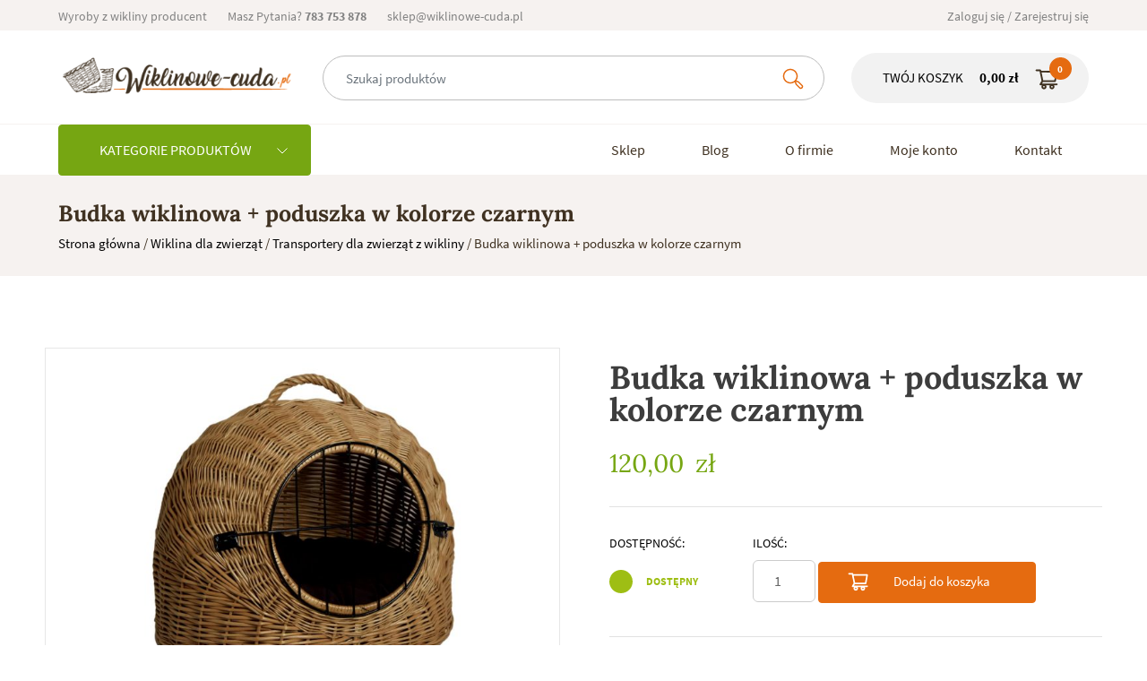

--- FILE ---
content_type: text/html; charset=UTF-8
request_url: https://wiklinowe-cuda.pl/produkt/budka-wiklinowa-poduszka-w-kolorze-czarnym/
body_size: 14000
content:
<!doctype html>
<html lang="pl-PL">
<head>
<meta charset="UTF-8">
<meta name="viewport" content="width=device-width, initial-scale=1">
<link rel="profile" href="https://gmpg.org/xfn/11">
<meta name='robots' content='index, follow, max-image-preview:large, max-snippet:-1, max-video-preview:-1' />
<!-- This site is optimized with the Yoast SEO plugin v18.8 - https://yoast.com/wordpress/plugins/seo/ -->
<title>Budka wiklinowa + poduszka w kolorze czarnym - Wiklinowe Cuda</title>
<link rel="canonical" href="https://wiklinowe-cuda.pl/produkt/budka-wiklinowa-poduszka-w-kolorze-czarnym/" />
<meta property="og:locale" content="pl_PL" />
<meta property="og:type" content="article" />
<meta property="og:title" content="Budka wiklinowa + poduszka w kolorze czarnym - Wiklinowe Cuda" />
<meta property="og:description" content="Transporter wiklinowy z metalowym zamknięciem dla psa, kota2 &#8211; prezentowany transporter idealnie nadaje się jako legowisko dla kota, psa oraz [&hellip;]" />
<meta property="og:url" content="https://wiklinowe-cuda.pl/produkt/budka-wiklinowa-poduszka-w-kolorze-czarnym/" />
<meta property="og:site_name" content="Wiklinowe Cuda" />
<meta property="article:modified_time" content="2022-11-03T09:47:29+00:00" />
<meta property="og:image" content="https://wiklinowe-cuda.pl/wp-content/uploads/2022/11/wiklinowa-budka-z-poduszka.jpeg" />
<meta property="og:image:width" content="2508" />
<meta property="og:image:height" content="1672" />
<meta property="og:image:type" content="image/jpeg" />
<meta name="twitter:card" content="summary" />
<meta name="twitter:label1" content="Szacowany czas czytania" />
<meta name="twitter:data1" content="1 minuta" />
<!-- / Yoast SEO plugin. -->
<link rel="alternate" type="application/rss+xml" title="Wiklinowe Cuda &raquo; Kanał z wpisami" href="https://wiklinowe-cuda.pl/feed/" />
<link rel="alternate" type="application/rss+xml" title="Wiklinowe Cuda &raquo; Kanał z komentarzami" href="https://wiklinowe-cuda.pl/comments/feed/" />
<!-- <link rel='stylesheet' id='wp-block-library-css'  href='https://wiklinowe-cuda.pl/wp-includes/css/dist/block-library/style.min.css?ver=5.8.12' media='all' /> -->
<!-- <link rel='stylesheet' id='wc-blocks-vendors-style-css'  href='https://wiklinowe-cuda.pl/wp-content/plugins/woocommerce/packages/woocommerce-blocks/build/wc-blocks-vendors-style.css?ver=9.4.3' media='all' /> -->
<!-- <link rel='stylesheet' id='wc-blocks-style-css'  href='https://wiklinowe-cuda.pl/wp-content/plugins/woocommerce/packages/woocommerce-blocks/build/wc-blocks-style.css?ver=9.4.3' media='all' /> -->
<!-- <link rel='stylesheet' id='photoswipe-css'  href='https://wiklinowe-cuda.pl/wp-content/plugins/woocommerce/assets/css/photoswipe/photoswipe.min.css?ver=7.4.0' media='all' /> -->
<!-- <link rel='stylesheet' id='photoswipe-default-skin-css'  href='https://wiklinowe-cuda.pl/wp-content/plugins/woocommerce/assets/css/photoswipe/default-skin/default-skin.min.css?ver=7.4.0' media='all' /> -->
<link rel="stylesheet" type="text/css" href="//wiklinowe-cuda.pl/wp-content/cache/wpfc-minified/m8ipccsp/9tnau.css" media="all"/>
<style id='woocommerce-inline-inline-css'>
.woocommerce form .form-row .required { visibility: visible; }
</style>
<!-- <link rel='stylesheet' id='wc-bootsrapcss-css'  href='https://wiklinowe-cuda.pl/wp-content/themes/wc/assets/css/bootstrap.min.css?ver=5.8.12' media='all' /> -->
<!-- <link rel='stylesheet' id='wc-normalize-css'  href='https://wiklinowe-cuda.pl/wp-content/themes/wc/assets/css/normalize.css?ver=5.8.12' media='all' /> -->
<!-- <link rel='stylesheet' id='wc-owlcarousel-css'  href='https://wiklinowe-cuda.pl/wp-content/themes/wc/assets/css/owl.carousel.min.css?ver=5.8.12' media='all' /> -->
<!-- <link rel='stylesheet' id='wc-owlcarouseltheme-css'  href='https://wiklinowe-cuda.pl/wp-content/themes/wc/assets/css/owl.theme.default.min.css?ver=5.8.12' media='all' /> -->
<!-- <link rel='stylesheet' id='wc-fancycss-css'  href='https://wiklinowe-cuda.pl/wp-content/themes/wc/assets/css/jquery.fancybox.min.css?ver=5.8.12' media='all' /> -->
<!-- <link rel='stylesheet' id='wc-style-css'  href='https://wiklinowe-cuda.pl/wp-content/themes/wc/style.css?ver=5.8.12' media='all' /> -->
<!-- <link rel='stylesheet' id='wc-woocommerce-style-css'  href='https://wiklinowe-cuda.pl/wp-content/themes/wc/woocommerce.css?ver=1.0.0' media='all' /> -->
<link rel="stylesheet" type="text/css" href="//wiklinowe-cuda.pl/wp-content/cache/wpfc-minified/e6i0qymq/9tmk8.css" media="all"/>
<style id='wc-woocommerce-style-inline-css'>
@font-face {
font-family: "star";
src: url("https://wiklinowe-cuda.pl/wp-content/plugins/woocommerce/assets/fonts/star.eot");
src: url("https://wiklinowe-cuda.pl/wp-content/plugins/woocommerce/assets/fonts/star.eot?#iefix") format("embedded-opentype"),
url("https://wiklinowe-cuda.pl/wp-content/plugins/woocommerce/assets/fonts/star.woff") format("woff"),
url("https://wiklinowe-cuda.pl/wp-content/plugins/woocommerce/assets/fonts/star.ttf") format("truetype"),
url("https://wiklinowe-cuda.pl/wp-content/plugins/woocommerce/assets/fonts/star.svg#star") format("svg");
font-weight: normal;
font-style: normal;
}
</style>
<script src='//wiklinowe-cuda.pl/wp-content/cache/wpfc-minified/l98fgal3/l3aj.js' type="text/javascript"></script>
<!-- <script src='https://wiklinowe-cuda.pl/wp-includes/js/jquery/jquery.min.js?ver=3.6.0' id='jquery-core-js'></script> -->
<!-- <script src='https://wiklinowe-cuda.pl/wp-includes/js/jquery/jquery-migrate.min.js?ver=3.3.2' id='jquery-migrate-js'></script> -->
<script async src='https://www.googletagmanager.com/gtag/js?id=G-678635Y9DB' id='google-tag-manager-js'></script>
<script id='google-tag-manager-js-after'>
window.dataLayer = window.dataLayer || [];
function gtag(){dataLayer.push(arguments);}
gtag('js', new Date());
gtag('config', 'G-678635Y9DB', { 'send_page_view': false });
</script>
<script src='//wiklinowe-cuda.pl/wp-content/cache/wpfc-minified/maa1ze3k/l3aj.js' type="text/javascript"></script>
<!-- <script src='https://wiklinowe-cuda.pl/wp-content/themes/wc/assets/js/vendor/modernizr-3.6.0.min.js?ver=5.8.12' id='wc-modernizr-js'></script> -->
<!-- <script src='https://wiklinowe-cuda.pl/wp-content/themes/wc/assets/js/vendor/jquery-3.4.1.min.js?ver=5.8.12' id='wc-jquery-js'></script> -->
<!-- <script src='https://wiklinowe-cuda.pl/wp-content/themes/wc/assets/js/popper.min.js?ver=5.8.12' id='wc-popper-js'></script> -->
<!-- <script src='https://wiklinowe-cuda.pl/wp-content/themes/wc/assets/js/bootstrap.min.js?ver=5.8.12' id='wc-bootstrapjs-js'></script> -->
<!-- <script src='https://wiklinowe-cuda.pl/wp-content/themes/wc/assets/js/plugins.js?ver=5.8.12' id='wc-plugins-js'></script> -->
<!-- <script src='https://wiklinowe-cuda.pl/wp-content/themes/wc/assets/js/main.js?ver=5.8.12' id='wc-main-js'></script> -->
<!-- <script src='https://wiklinowe-cuda.pl/wp-content/themes/wc/assets/js/jquery.fancybox.min.js?ver=5.8.12' id='wc-fancyjs-js'></script> -->
<!-- <script src='https://wiklinowe-cuda.pl/wp-content/themes/wc/assets/js/owl.carousel.min.js?ver=5.8.12' id='wc-owlcarouseljs-js'></script> -->
<link rel="https://api.w.org/" href="https://wiklinowe-cuda.pl/wp-json/" /><link rel="alternate" type="application/json" href="https://wiklinowe-cuda.pl/wp-json/wp/v2/product/8275" /><link rel="EditURI" type="application/rsd+xml" title="RSD" href="https://wiklinowe-cuda.pl/xmlrpc.php?rsd" />
<link rel="wlwmanifest" type="application/wlwmanifest+xml" href="https://wiklinowe-cuda.pl/wp-includes/wlwmanifest.xml" /> 
<meta name="generator" content="WordPress 5.8.12" />
<meta name="generator" content="WooCommerce 7.4.0" />
<link rel='shortlink' href='https://wiklinowe-cuda.pl/?p=8275' />
<link rel="alternate" type="application/json+oembed" href="https://wiklinowe-cuda.pl/wp-json/oembed/1.0/embed?url=https%3A%2F%2Fwiklinowe-cuda.pl%2Fprodukt%2Fbudka-wiklinowa-poduszka-w-kolorze-czarnym%2F" />
<link rel="alternate" type="text/xml+oembed" href="https://wiklinowe-cuda.pl/wp-json/oembed/1.0/embed?url=https%3A%2F%2Fwiklinowe-cuda.pl%2Fprodukt%2Fbudka-wiklinowa-poduszka-w-kolorze-czarnym%2F&#038;format=xml" />
<!-- Starting: WooCommerce Conversion Tracking (https://wordpress.org/plugins/woocommerce-conversion-tracking/) -->
<script async src="https://www.googletagmanager.com/gtag/js?id=AW-10893086530"></script>
<script>
window.dataLayer = window.dataLayer || [];
function gtag(){dataLayer.push(arguments)};
gtag('js', new Date());
gtag('config', 'AW-10893086530');
</script>
<!-- End: WooCommerce Conversion Tracking Codes -->
<script type="text/javascript">
(function(url){
if(/(?:Chrome\/26\.0\.1410\.63 Safari\/537\.31|WordfenceTestMonBot)/.test(navigator.userAgent)){ return; }
var addEvent = function(evt, handler) {
if (window.addEventListener) {
document.addEventListener(evt, handler, false);
} else if (window.attachEvent) {
document.attachEvent('on' + evt, handler);
}
};
var removeEvent = function(evt, handler) {
if (window.removeEventListener) {
document.removeEventListener(evt, handler, false);
} else if (window.detachEvent) {
document.detachEvent('on' + evt, handler);
}
};
var evts = 'contextmenu dblclick drag dragend dragenter dragleave dragover dragstart drop keydown keypress keyup mousedown mousemove mouseout mouseover mouseup mousewheel scroll'.split(' ');
var logHuman = function() {
if (window.wfLogHumanRan) { return; }
window.wfLogHumanRan = true;
var wfscr = document.createElement('script');
wfscr.type = 'text/javascript';
wfscr.async = true;
wfscr.src = url + '&r=' + Math.random();
(document.getElementsByTagName('head')[0]||document.getElementsByTagName('body')[0]).appendChild(wfscr);
for (var i = 0; i < evts.length; i++) {
removeEvent(evts[i], logHuman);
}
};
for (var i = 0; i < evts.length; i++) {
addEvent(evts[i], logHuman);
}
})('//wiklinowe-cuda.pl/?wordfence_lh=1&hid=0739746BF58668739E4EA2FB6D90C683');
</script>	<noscript><style>.woocommerce-product-gallery{ opacity: 1 !important; }</style></noscript>
<link rel="icon" href="https://wiklinowe-cuda.pl/wp-content/uploads/2017/09/wiklinowe-cuda-ikona-03-100x100.png" sizes="32x32" />
<link rel="icon" href="https://wiklinowe-cuda.pl/wp-content/uploads/2017/09/wiklinowe-cuda-ikona-03.png" sizes="192x192" />
<link rel="apple-touch-icon" href="https://wiklinowe-cuda.pl/wp-content/uploads/2017/09/wiklinowe-cuda-ikona-03.png" />
<meta name="msapplication-TileImage" content="https://wiklinowe-cuda.pl/wp-content/uploads/2017/09/wiklinowe-cuda-ikona-03.png" />
<style id="wp-custom-css">
section.sec-info {
position: relative;
padding: 10px 0;
background-color: #ffc107;
}
div.box-info {
position: relative;	
}
p.p-info {
margin: 0;
font-size: 20px;
color: #000;
}
@media only screen and (max-width: 768px) {
main#primary {
margin-top: 165px;
}
p.p-info {
font-size: 15px;
}
}		</style>
<!-- WooCommerce Google Analytics Integration -->
<script type='text/javascript'>
var gaProperty = 'G-678635Y9DB';
var disableStr = 'ga-disable-' + gaProperty;
if ( document.cookie.indexOf( disableStr + '=true' ) > -1 ) {
window[disableStr] = true;
}
function gaOptout() {
document.cookie = disableStr + '=true; expires=Thu, 31 Dec 2099 23:59:59 UTC; path=/';
window[disableStr] = true;
}
</script><script async src="https://www.googletagmanager.com/gtag/js?id=G-678635Y9DB"></script>
<script>
window.dataLayer = window.dataLayer || [];
function gtag(){dataLayer.push(arguments);}
gtag('js', new Date());
gtag('set', 'developer_id.dOGY3NW', true);
gtag('config', 'G-678635Y9DB', {
'allow_google_signals': true,
'link_attribution': false,
'anonymize_ip': true,
'linker':{
'domains': [],
'allow_incoming': false,
},
'custom_map': {
'dimension1': 'logged_in'
},
'logged_in': 'no'
} );
</script>
<!-- /WooCommerce Google Analytics Integration -->
<!-- Google Tag Manager -->
<script>(function(w,d,s,l,i){w[l]=w[l]||[];w[l].push({'gtm.start':
new Date().getTime(),event:'gtm.js'});var f=d.getElementsByTagName(s)[0],
j=d.createElement(s),dl=l!='dataLayer'?'&l='+l:'';j.async=true;j.src=
'https://www.googletagmanager.com/gtm.js?id='+i+dl;f.parentNode.insertBefore(j,f);
})(window,document,'script','dataLayer','GTM-NTJ38QQ');
</script>
<!-- End Google Tag Manager -->
</head>
<body data-rsssl=1 class="product-template-default single single-product postid-8275 theme-wc woocommerce woocommerce-page woocommerce-no-js woocommerce-active">
<!-- Google Tag Manager (noscript) -->
<noscript><iframe src="https://www.googletagmanager.com/ns.html?id=GTM-NTJ38QQ"
height="0" width="0" style="display:none;visibility:hidden"></iframe>
</noscript>
<!-- End Google Tag Manager (noscript) -->
<div id="page" class="site">
<a class="skip-link screen-reader-text" href="#primary">Skip to content</a>
<header id="masthead" class="site-header">
<section class="desk-h">
<div class="container-fluid cont-th">
<div class="row w1180">
<div class="col-md-12 rgt">
<div class="box-th">
<p class="p-th">
Wyroby z wikliny producent
</p>       
<a class="a-th" href="tel:783753878" title="Telefon">
Masz Pytania?  <b>783 753 878</b>
</a>
<a class="a-th" href="mailto: sklep@wiklinowe-cuda.pl" title="Adres e-mail">
sklep@wiklinowe-cuda.pl
</a>
</div>
<a class="a-th-b" href="/moje-konto/" title="Moje konto">
Zaloguj się / Zarejestruj się
</a>
</div>
</div>
</div>
<div class="container-fluid cont-h">
<div class="row w1180">
<div class="col-md-3 mob-np tab-h-col-1">
<div class="box-logo-h">
<a href="/" title="Logo Wyroby z wikliny producent | Wiklinowe Cuda">
<figure class="fig-logo-h">
<img
class="logo-h"
src="/wp-content/uploads/2021/10/logo.png"
alt="Logo Wyroby z wikliny producent | Wiklinowe Cuda"
/>
</figure>
</a>
</div>		
<div class="mob-box-menu">					
<svg class="ham hamRotate ham-h" viewBox="0 0 100 100" width="55">
<path class="line top" d="m 30,33 h 40 c 0,0 9.044436,-0.654587 9.044436,-8.508902 0,-7.854315 -8.024349,-11.958003 -14.89975,-10.85914 -6.875401,1.098863 -13.637059,4.171617 -13.637059,16.368042 v 40" /><path class="line middle" d="m 30,50 h 40" /><path class="line bottom" d="m 30,67 h 40 c 12.796276,0 15.357889,-11.717785 15.357889,-26.851538 0,-15.133752 -4.786586,-27.274118 -16.667516,-27.274118 -11.88093,0 -18.499247,6.994427 -18.435284,17.125656 l 0.252538,40" />
</svg>
</div>
</div>
<div class="col-md-6 cnt mob-np tab-h-col-2">
<div class="box-h-s">
<form role="search" method="get" class="woocommerce-product-search" action="https://wiklinowe-cuda.pl/">
<input type="search" class="form-control search-non input-h-s" value="" name="s" title="Search for:" placeholder="Szukaj produktów" autocomplete="off" >
<button type="submit" class="btn btn-link btn-h-s" value="SZUKAJ">
<svg class="svg-h-s" width="24" height="24" viewBox="0 0 24 24" fill="none">
<path d="M22.4813 18.7367L18.6804 14.9359L15.7569 13.728C16.7304 12.3437 17.2519 10.6923 17.25 9C17.25 4.45092 13.5491 0.75 9 0.75C4.45092 0.75 0.75 4.45092 0.75 9C0.75 13.5491 4.45092 17.25 9 17.25C10.707 17.2519 12.3721 16.7214 13.7634 15.7323L14.9681 18.648L18.7687 22.449C19.0125 22.6927 19.3019 22.8861 19.6204 23.018C19.9388 23.15 20.2802 23.2179 20.6249 23.2179C20.9696 23.2179 21.311 23.15 21.6295 23.0181C21.948 22.8862 22.2374 22.6928 22.4811 22.4491C22.7249 22.2053 22.9183 21.9159 23.0502 21.5975C23.1821 21.279 23.25 20.9376 23.2501 20.5929C23.2501 20.2482 23.1822 19.9068 23.0503 19.5883C22.9184 19.2698 22.725 18.9805 22.4813 18.7367ZM2.25 9C2.25 5.27812 5.27812 2.25 9 2.25C12.7219 2.25 15.75 5.27812 15.75 9C15.75 12.7219 12.7219 15.75 9 15.75C5.27812 15.75 2.25 12.7219 2.25 9ZM21.4205 21.3883C21.2094 21.599 20.9233 21.7173 20.625 21.7173C20.3267 21.7173 20.0406 21.599 19.8295 21.3883L16.2402 17.799L15.1201 15.088L17.8312 16.208L21.4206 19.7973C21.6313 20.0085 21.7495 20.2946 21.7495 20.5928C21.7495 20.8911 21.6312 21.1772 21.4205 21.3883Z" fill="#E56B10"/>
</svg>
</button>
<input type="hidden" name="post_type" value="product" />
</form>
</div> <!-- .box-h-s -->	
</div>
<div class="col-md-3 rgt mob-np tab-h-col-3">
<a class="a-cart" href="https://wiklinowe-cuda.pl/koszyk/" title="Zobacz koszyk" title="Zobacz koszyk">
<div class="box-cart">
<p class="p-cart">
TWÓJ KOSZYK
</p>
<p class="p-cart-count">
<span class="woocommerce-Price-amount amount"><bdi>0,00&nbsp;<span class="woocommerce-Price-currencySymbol">&#122;&#322;</span></bdi></span>		</p>
<div class="box-cart-icon">
<figure class="fig-icon">
<img
class="img-icon"
src="/wp-content/uploads/2021/10/icon-cart.png"
alt="Koszyk"
/>
</figure>
<div class="box-cart-item">
<span>
0 				</span>
</div>
</div> <!-- .box-cart-icon -->
</div> <!-- .box-h-cart -->
</a>	
</div>
</div>
</div>
<div class="container-fluid cont-h-nav">
<div class="row w1180">
<div class="col-md-12 rgt mob-np">	
<div class="box-btn-bav">
<button class="btn btn-link btn-green-nav">
KATEGORIE PRODUKTÓW
<svg class="svg-dm" viewBox="0 0 12 7" fill="none">
<path d="M0.5 0.5L6 6L11.5 0.5" stroke="white"/>
</svg>
</button>
<div class="box-dm">
<ul class="ul-dm">							
<li><a href="https://wiklinowe-cuda.pl/kategoria-produktu/kosze-rowerowe-z-wikliny-kosze-na-rower/" class="a-dm" >Kosze rowerowe z wikliny</a></li>			
<li><a href="https://wiklinowe-cuda.pl/kategoria-produktu/kosze/" class="a-dm" >Kosze wiklinowe</a></li>			
<li><a href="https://wiklinowe-cuda.pl/kategoria-produktu/meble-wiklinowe/" class="a-dm" >Meble wiklinowe</a></li>			
<li><a href="https://wiklinowe-cuda.pl/kategoria-produktu/ozdoby-wiklinowe/" class="a-dm" >Ozdoby</a></li>			
<li><a href="https://wiklinowe-cuda.pl/kategoria-produktu/dla-zwierzat/" class="a-dm" >Wiklina dla zwierząt</a></li>			
<li><a href="https://wiklinowe-cuda.pl/kategoria-produktu/wiklina-ogrodowa/" class="a-dm" >Wiklina ogrodowa</a></li>			
<li><a href="https://wiklinowe-cuda.pl/kategoria-produktu/wiklinowe-wyroby-dla-dzieci/" class="a-dm" >Wiklinowe wyroby dla dzieci</a></li>			
<li><a href="https://wiklinowe-cuda.pl/kategoria-produktu/wyroby-w-roznych-kolorach/" class="a-dm" >Wyroby w różnych kolorach</a></li>			
</ul>
</div>
</div> <!-- .box-btn-bav --><div class="box-nav">
<nav class="nav-h">
<ul class="ul-h">
<li class="li-home">
<a class="a-h" href="/" title="Strona główna">
Strona główna
</a>
</li>
<li>
<a class="a-h " href="/sklep/" title="Sklep">
Sklep
</a>
</li>
<li>
<a class="a-h " href="/blog/" title="Blog">
Blog
</a>
</li>
<li>
<a class="a-h " href="/o-firmie/" title="O firmie">
O firmie
</a>
</li>
<li>
<a class="a-h " href="/moje-konto/" title="Moje konto">
Moje konto
</a>
</li>  
<li>
<a class="a-h " href="/kontakt/" title="Kontakt">
Kontakt
</a>
</li>  
</ul>
</nav>	
</div>				
</div>
</div>
</div>
</section>
<!-- <section class="sec-info">
<div class="container-fluid">
<div class="row w1180">
<div class="col-md-12 cnt mob-np">
<div class="box-info">
<p class="p-info">
Uprzejmie informujemy, że do <b>30.06.2022</b> jesteśmy na urlopie. <br>
Zamówienia złożone w tym okresie będą wysłane po urlopie.
</p>
</div>
</div>
</div>
</div>
</section> -->
<script>
$( 'button.btn-green-nav' ).click(function(){
$( this ).toggleClass( 'dm-active' );
$( 'div.box-dm' ).slideToggle();
});
// mobile menu
$( '.mob-box-menu' ).click(function(){
$( 'svg.ham.hamRotate.ham-h' ).toggleClass( 'active' );
$( 'body' ).toggleClass( 'no-scroll' );	
$( '.box-nav' ).toggleClass( 'mob-sec-m-sh' );
$( 'nav.nav-h' ).toggleClass( 'nav-h-sh' );
});	
// if ($(window).width() < 768) {
//   $('.clc-close').click(function(){
// 	$( 'body' ).removeClass( 'no-scroll' );	
//     $( 'svg.ham.hamRotate.ham-h' ).removeClass( 'active' );
//     $( '.box-nav' ).removeClass( 'mob-sec-m-sh' );
//     $( 'nav.nav-h' ).removeClass( 'nav-h-sh' );
//   });  
// };
</script>
</header><!-- #masthead -->
<section class="mob-sec-f">
<div class="container-fluid">
<div class="row w1180">
<div class="col-md-12 np">
<div class="mob-f-nav">
<div class="col-f-nav clc-prod">	
<div class="box-prod-mob">
<figure class="mob-fig-prod">
<img
class="mob-img-prod"
src="/wp-content/uploads/2021/10/products.png"
alt="Produkty"
/>
</figure>	
<figure class="mob-fig-prod-close">
<img
class="mob-img-prod-close"
src="/wp-content/uploads/2021/10/close.png"
alt="Zakończ szukanie"
/>
</figure>
</div>	<!-- .box-prod-mob -->										
</div>
<div class="col-f-nav clc-mob-s">
<div class="mob-s">
<div class="mob-box-h-s">
<figure class="mob-fig-s">
<img
class="mob-img-s"
src="/wp-content/uploads/2021/10/search.png"
alt="Szukaj"
/>
</figure>
<figure class="mob-fig-s-b">
<img
class="mob-img-s-b"
src="/wp-content/uploads/2021/10/close.png"
alt="Zakończ szukanie"
/>
</figure>
</div>
</div>
</div>					
<div class="col-f-nav col-f-nav-cart">
<div class="box-h-cart">	
<a class="a-cart" href="https://wiklinowe-cuda.pl/koszyk/" title="Zobacz koszyk" title="Zobacz koszyk">								
<div class="box-cart-count">
<div class="count-cart">
<span class="woocommerce-Price-amount amount"><bdi>0,00&nbsp;<span class="woocommerce-Price-currencySymbol">&#122;&#322;</span></bdi></span>	
</div>
</div>
<div class="box-cart-img">
<img
class="pic-cart"
src="/wp-content/uploads/2021/10/cart.png"
title="Koszyk"										
/> 		
</div>
<div class="box-cart-number">
0 								</div>
</a> 							
</div>
</div>
<div style="clear: both"></div>
</div> <!-- .mob-f-nav -->
</div>
</div>
</div>
</section>
<section class="mob-s-content">
<div class="container-fluid">
<div class="row w1180">
<div class="col-md-12">
<div class="mob-box-s-content">
<div class="box-s-mm">
<form role="search" method="get" class="woocommerce-product-search" action="https://wiklinowe-cuda.pl/">
<div class="col-s">
<div class="col-s-a">
<label class="lab-mm-s"><b>Wyszukaj</b> po nazwie produktu</label>
<input type="search" class="form-control search-non input-mm-s" value="" name="s" title="Search for:" placeholder="wpisz..." autocomplete="off" />
</div>
<div class="col-s-b">
<input type="submit" class="btn btn-link btn-mm-s" value="SZUKAJ" />
<input type="hidden" name="post_type" value="product" />
</div>
<div style="clear: both;"></div>
</div>												
</form>
</div>
</div>
</div>
</div>
</div>
</section>
<section class="sec-mob-prod">
<div class="container-fluid">
<div class="row w1180">
<div class="col-md-12">
<div class="mob-box-prod">
<ul class="ul-mob-prod">
<li><a href="https://wiklinowe-cuda.pl/kategoria-produktu/kosze-rowerowe-z-wikliny-kosze-na-rower/" class="a-mob-prod" >Kosze rowerowe z wikliny</a></li>			
<li><a href="https://wiklinowe-cuda.pl/kategoria-produktu/kosze/" class="a-mob-prod" >Kosze wiklinowe</a></li>			
<li><a href="https://wiklinowe-cuda.pl/kategoria-produktu/meble-wiklinowe/" class="a-mob-prod" >Meble wiklinowe</a></li>			
<li><a href="https://wiklinowe-cuda.pl/kategoria-produktu/ozdoby-wiklinowe/" class="a-mob-prod" >Ozdoby</a></li>			
<li><a href="https://wiklinowe-cuda.pl/kategoria-produktu/dla-zwierzat/" class="a-mob-prod" >Wiklina dla zwierząt</a></li>			
<li><a href="https://wiklinowe-cuda.pl/kategoria-produktu/wiklina-ogrodowa/" class="a-mob-prod" >Wiklina ogrodowa</a></li>			
<li><a href="https://wiklinowe-cuda.pl/kategoria-produktu/wiklinowe-wyroby-dla-dzieci/" class="a-mob-prod" >Wiklinowe wyroby dla dzieci</a></li>			
<li><a href="https://wiklinowe-cuda.pl/kategoria-produktu/wyroby-w-roznych-kolorach/" class="a-mob-prod" >Wyroby w różnych kolorach</a></li>			
</ul>
</div>
</div>
</div>
</div>
</section>
<script>
$('.clc-mob-s').click(function(){
$( 'svg.ham.hamRotate.ham-h' ).removeClass( 'active' );	
$( 'nav.mob-nav' ).removeClass( 'mob-nav-sh' );
$( 'ul.ul-h' ).removeClass( 'ul-h-sh' );
$( 'section.sec-mob-prod' ).removeClass( 'sec-mob-prod-sh' );
$('.mob-fig-prod').removeClass('mob-fig-prod-trans');
$('.mob-fig-prod-close').removeClass('mob-fig-prod-close-trans');	
$('.mob-fig-s').toggleClass('mob-fig-s-trans');
$('.mob-fig-s-b').toggleClass('mob-fig-s-trans-b');
$('section.mob-sec-f').toggleClass('mob-sec-f-bsn');		
$('section.mob-s-content').toggleClass('mob-s-content-sh');	
// 	$( 'body' ).removeClass( 'no-scroll' );
// 	$( 'body' ).toggleClass( 'no-scroll' );	
});
$( '.clc-prod' ).click(function(){
$( 'svg.ham.hamRotate.ham-h' ).removeClass( 'active' );	
$( 'nav.mob-nav' ).removeClass( 'mob-nav-sh' );
$( 'ul.ul-h' ).removeClass( 'ul-h-sh' );
// 	$( 'body' ).removeClass( 'no-scroll' );
// 	$( 'body' ).toggleClass( 'no-scroll' );
$('.mob-fig-s').removeClass('mob-fig-s-trans');
$('.mob-fig-s-b').removeClass('mob-fig-s-trans-b');
$('section.mob-sec-f').removeClass('mob-sec-f-bsn');		
$('section.mob-s-content').removeClass('mob-s-content-sh');	
// content mobile product
$('.mob-fig-prod').toggleClass('mob-fig-prod-trans');
$('.mob-fig-prod-close').toggleClass('mob-fig-prod-close-trans');	 
$( 'section.sec-mob-prod' ).toggleClass( 'sec-mob-prod-sh' );
});
</script>
<main id="primary" class="site-main">
<nav class="woocommerce-breadcrumb"><div class="container-fluid">
<div class="row w1180">
<div class="col-md-12 mob-np">
<h1 class="h1-sp">
Budka wiklinowa + poduszka w kolorze czarnym			</h1>
</div>
</div>
</div>
<div class="container-fluid">
<div class="row w1180 bread-custom">
<div class="col-md-12 mob-np">
<a href="https://wiklinowe-cuda.pl">Strona główna</a>&nbsp;&#47;&nbsp;<a href="https://wiklinowe-cuda.pl/kategoria-produktu/dla-zwierzat/">Wiklina dla zwierząt</a>&nbsp;&#47;&nbsp;<a href="https://wiklinowe-cuda.pl/kategoria-produktu/dla-zwierzat/transportery-dla-zwierzat/">Transportery dla zwierząt z wikliny</a>&nbsp;&#47;&nbsp;Budka wiklinowa + poduszka w kolorze czarnym</nav>		</div>
</div>
</div>
<div class="woocommerce-notices-wrapper"></div><section class="sec-prod">
<div class="container-fluid cont-prod">
<div class="row w1180">
<div class="col-md-12 np">
<div id="product-8275" class="product type-product post-8275 status-publish first instock product_cat-transportery-dla-zwierzat has-post-thumbnail shipping-taxable purchasable product-type-simple">
<div class="row">
<div class="col-md-6 col-single-prod">
<div class="desk-prod-img">
<div class="box-prod-img row">	
<div class="col-md-12">
<a data-fancybox="hoc"  href="https://wiklinowe-cuda.pl/wp-content/uploads/2022/11/wiklinowa-budka-z-poduszka.jpeg" data-caption="Budka wiklinowa + poduszka w kolorze czarnym">
<figure class="fig-prod-thumb">
<img
class="img-prod-thum"
src="https://wiklinowe-cuda.pl/wp-content/uploads/2022/11/wiklinowa-budka-z-poduszka-768x512.jpeg"	
alt="Budka wiklinowa + poduszka w kolorze czarnym"
/>	
</figure>										
</a>	
</div>
<div class="col-md-3">
<a data-fancybox="hoc" href="https://wiklinowe-cuda.pl/wp-content/uploads/2022/11/budka-dla-kota.jpeg" data-caption="Budka wiklinowa + poduszka w kolorze czarnym">
<figure class="fig-prod">
<img
class="img-prod"
src="https://wiklinowe-cuda.pl/wp-content/uploads/2022/11/budka-dla-kota.jpeg"
alt="Budka wiklinowa + poduszka w kolorze czarnym"													
/>
</figure>
</a>	
</div>
<div class="col-md-3">
<a data-fancybox="hoc" href="https://wiklinowe-cuda.pl/wp-content/uploads/2022/11/wiklinowa-budka-z-poduszka.jpeg" data-caption="Budka wiklinowa + poduszka w kolorze czarnym">
<figure class="fig-prod">
<img
class="img-prod"
src="https://wiklinowe-cuda.pl/wp-content/uploads/2022/11/wiklinowa-budka-z-poduszka.jpeg"
alt="Budka wiklinowa + poduszka w kolorze czarnym"													
/>
</figure>
</a>	
</div>
<div class="col-md-3">
<a data-fancybox="hoc" href="https://wiklinowe-cuda.pl/wp-content/uploads/2022/11/transporter-dla-kota.jpeg" data-caption="Budka wiklinowa + poduszka w kolorze czarnym">
<figure class="fig-prod">
<img
class="img-prod"
src="https://wiklinowe-cuda.pl/wp-content/uploads/2022/11/transporter-dla-kota.jpeg"
alt="Budka wiklinowa + poduszka w kolorze czarnym"													
/>
</figure>
</a>	
</div>
<div class="col-md-3">
<a data-fancybox="hoc" href="https://wiklinowe-cuda.pl/wp-content/uploads/2022/11/wiklinowa-budka.jpeg" data-caption="Budka wiklinowa + poduszka w kolorze czarnym">
<figure class="fig-prod">
<img
class="img-prod"
src="https://wiklinowe-cuda.pl/wp-content/uploads/2022/11/wiklinowa-budka.jpeg"
alt="Budka wiklinowa + poduszka w kolorze czarnym"													
/>
</figure>
</a>	
</div>
<div style="clear: both;"></div>
</div>
</div>							
<div class="box-prod-summary">
<div class="woocommerce-tabs wc-tabs-wrapper">
<ul class="tabs wc-tabs" role="tablist">
<li class="description_tab" id="tab-title-description" role="tab" aria-controls="tab-description">
<a href="#tab-description">
Opis					</a>
</li>
</ul>
<div class="woocommerce-Tabs-panel woocommerce-Tabs-panel--description panel entry-content wc-tab" id="tab-description" role="tabpanel" aria-labelledby="tab-title-description">
<h2></h2>
<p><b>Transporter wiklinowy z metalowym zamknięciem dla psa, kota2</b> &#8211; prezentowany transporter idealnie nadaje się jako legowisko dla kota, psa oraz do przewożenia zwierząt. Metalowe zamknięcie uniemożliwia zwierzakom ucieczkę, a staranne wykonanie kosza czyni go bardzo wytrzymałym. W komplecie: Transporter + metalowe zamknięcie + poduszka.</p>
<p><b>Wymiary kosza:</b></p>
<ul>
<li>Długość: 50 cm</li>
<li>Szerokość: 40 cm</li>
<li>Wysokość: 41 cm</li>
<li>Wysokość z uchem: 45 cm</li>
<li>Średnica otworu: 22 cm</li>
</ul>
</div>
</div>
<section class="related products">
<h2>Podobne produkty</h2>
<div class="products columns-3">
<div class="row w1180">
<div class="col-md-4 col-prod" class="product type-product post-794 status-publish first outofstock product_cat-transportery-dla-zwierzat has-post-thumbnail shipping-taxable purchasable product-type-simple">
<a class="a-fprod" href="https://wiklinowe-cuda.pl/produkt/transporter-budka-z-wikliny-z-poduszka-duza-3/" title="Transporter budka z wikliny z poduszką DUŻA &#8211; 3">
<div class="box-fprod-content">
<div class="box-fprod-thumb">
<div class="bg-fprod" style="background-image: url(https://wiklinowe-cuda.pl/wp-content/uploads/2017/06/transporter-budka-z-wikliny-duża-3-1-1.jpg);"></div>									
</div>
<div class="box-fprod-meta">
<div class="box-fprod-title">
<h2 class="h2-fprod">
Transporter budka z wikliny z poduszką DUŻA &#8211; 3					</h2>
</div>									
<div class="box-fprod-price">
<span class="price"><span class="woocommerce-Price-amount amount"><bdi>115,00&nbsp;<span class="woocommerce-Price-currencySymbol">&#122;&#322;</span></bdi></span></span>
</div>
<div class="box-fprod-cena">
</div> <!-- .box-fprod-cena -->
</div> <!-- .box-fprod-meta -->							
</div> <!-- .box-fprod -->
</a>						
</div>	
<div class="col-md-4 col-prod" class="product type-product post-1822 status-publish outofstock product_cat-transportery-dla-zwierzat product_cat-wyroby-w-kolorze-wenge has-post-thumbnail shipping-taxable purchasable product-type-simple">
<a class="a-fprod" href="https://wiklinowe-cuda.pl/produkt/transporter-budka-klatka-z-wikliny-dla-psa-b-duza-2/" title="Transporter BUDKA klatka z wikliny dla psa B.DUŻA">
<div class="box-fprod-content">
<div class="box-fprod-thumb">
<div class="bg-fprod" style="background-image: url(https://wiklinowe-cuda.pl/wp-content/uploads/2017/09/Transporter-BUDKA-klatka-z-wikliny-dla-psa-B.DUŻA-1.png);"></div>									
</div>
<div class="box-fprod-meta">
<div class="box-fprod-title">
<h2 class="h2-fprod">
Transporter BUDKA klatka z wikliny dla psa B.DUŻA					</h2>
</div>									
<div class="box-fprod-price">
<span class="price"><span class="woocommerce-Price-amount amount"><bdi>70,00&nbsp;<span class="woocommerce-Price-currencySymbol">&#122;&#322;</span></bdi></span></span>
</div>
<div class="box-fprod-cena">
</div> <!-- .box-fprod-cena -->
</div> <!-- .box-fprod-meta -->							
</div> <!-- .box-fprod -->
</a>						
</div>	
<div class="col-md-4 col-prod" class="product type-product post-1457 status-publish last instock product_cat-transportery-dla-zwierzat has-post-thumbnail shipping-taxable purchasable product-type-simple">
<a class="a-fprod" href="https://wiklinowe-cuda.pl/produkt/transporter-buda-z-wikliny-klatka-dla-kotka-psa/" title="Transporter buda z wikliny klatka dla kotka psa">
<div class="box-fprod-content">
<div class="box-fprod-thumb">
<div class="bg-fprod" style="background-image: url(https://wiklinowe-cuda.pl/wp-content/uploads/2017/09/Transporter-BUDA-Z-WIKLINY-klatka-dla-kotka-psa.png);"></div>									
</div>
<div class="box-fprod-meta">
<div class="box-fprod-title">
<h2 class="h2-fprod">
Transporter buda z wikliny klatka dla kotka psa					</h2>
</div>									
<div class="box-fprod-price">
<span class="price"><span class="woocommerce-Price-amount amount"><bdi>90,00&nbsp;<span class="woocommerce-Price-currencySymbol">&#122;&#322;</span></bdi></span></span>
</div>
<div class="box-fprod-cena">
<form class="cart" action="https://wiklinowe-cuda.pl/produkt/transporter-buda-z-wikliny-klatka-dla-kotka-psa/" method="post" enctype='multipart/form-data'>
<button type="submit" name="add-to-cart" value="1457" class="single_add_to_cart_button button alt btn btn-link btn-add-cart">Dodaj do koszyka</button>
</form>
</div> <!-- .box-fprod-cena -->
</div> <!-- .box-fprod-meta -->							
</div> <!-- .box-fprod -->
</a>						
</div>	
</div>
</div>
</section>
</div>
</div> <!-- .col-md-6 -->
<div class="col-md-6 rel col-single-prod-b">
<!-- mobile gallery -->
<div class="box-prod-img mob-box-prod-img">	
<div class="mob-owl-prod">
<div class="owl-carousel owl-theme">
<div class="item">
<a data-fancybox="hoc"  href="https://wiklinowe-cuda.pl/wp-content/uploads/2022/11/wiklinowa-budka-z-poduszka.jpeg" data-caption="Budka wiklinowa + poduszka w kolorze czarnym">
<figure class="fig-prod-thumb">
<img
class="img-prod-thum"
src="https://wiklinowe-cuda.pl/wp-content/uploads/2022/11/wiklinowa-budka-z-poduszka-768x512.jpeg"	
alt="Budka wiklinowa + poduszka w kolorze czarnym"
/>	
</figure>										
</a>
</div>
<div class="item">
<a data-fancybox="hoc" href="https://wiklinowe-cuda.pl/wp-content/uploads/2022/11/budka-dla-kota.jpeg" data-caption="Budka wiklinowa + poduszka w kolorze czarnym">
<figure class="fig-prod">
<img
class="img-prod"
src="https://wiklinowe-cuda.pl/wp-content/uploads/2022/11/budka-dla-kota.jpeg"
alt="Budka wiklinowa + poduszka w kolorze czarnym"													
/>
</figure>
</a>
</div>																											    	
<div class="item">
<a data-fancybox="hoc" href="https://wiklinowe-cuda.pl/wp-content/uploads/2022/11/wiklinowa-budka-z-poduszka.jpeg" data-caption="Budka wiklinowa + poduszka w kolorze czarnym">
<figure class="fig-prod">
<img
class="img-prod"
src="https://wiklinowe-cuda.pl/wp-content/uploads/2022/11/wiklinowa-budka-z-poduszka.jpeg"
alt="Budka wiklinowa + poduszka w kolorze czarnym"													
/>
</figure>
</a>
</div>																											    	
<div class="item">
<a data-fancybox="hoc" href="https://wiklinowe-cuda.pl/wp-content/uploads/2022/11/transporter-dla-kota.jpeg" data-caption="Budka wiklinowa + poduszka w kolorze czarnym">
<figure class="fig-prod">
<img
class="img-prod"
src="https://wiklinowe-cuda.pl/wp-content/uploads/2022/11/transporter-dla-kota.jpeg"
alt="Budka wiklinowa + poduszka w kolorze czarnym"													
/>
</figure>
</a>
</div>																											    	
<div class="item">
<a data-fancybox="hoc" href="https://wiklinowe-cuda.pl/wp-content/uploads/2022/11/wiklinowa-budka.jpeg" data-caption="Budka wiklinowa + poduszka w kolorze czarnym">
<figure class="fig-prod">
<img
class="img-prod"
src="https://wiklinowe-cuda.pl/wp-content/uploads/2022/11/wiklinowa-budka.jpeg"
alt="Budka wiklinowa + poduszka w kolorze czarnym"													
/>
</figure>
</a>
</div>																											    	
</div>
</div>
<script>
$('.mob-owl-prod .owl-carousel').owlCarousel({
loop:true,
margin:0,
nav:true,			
autoplay:true,
smartSpeed: 2000,
autoplayTimeout: 4000,
autoplayHoverPause:true,
responsive:{
0:{
items:1
},
600:{
items:2
},
1000:{
items:2
}
}
});
</script>
</div>
<!-- end -->
<div class="summary entry-summary box-prod-meta">
<h1 class="product_title entry-title">Budka wiklinowa + poduszka w kolorze czarnym</h1><p class="price"><span class="woocommerce-Price-amount amount"><bdi>120,00&nbsp;<span class="woocommerce-Price-currencySymbol">&#122;&#322;</span></bdi></span></p>
<div class="sp-dostepnosc">
<p class="p-sp-nag-dost">
DOSTĘPNOŚĆ:
</p>
<p class="p-sp-status p-status-dst">DOSTĘPNY</p>
</div>
<div class="sp-dodaj-dk ">
<form class="cart" action="https://wiklinowe-cuda.pl/produkt/budka-wiklinowa-poduszka-w-kolorze-czarnym/" method="post" enctype='multipart/form-data'>
<p class="p-sp-nag-ilosc">
ILOŚĆ:
</p>
<div class="quantity">
<label class="screen-reader-text" for="quantity_6901a69831017">ilość Budka wiklinowa + poduszka w kolorze czarnym</label>
<input
type="number"
id="quantity_6901a69831017"
class="input-text qty text"
step="1"
min="1"
max=""
name="quantity"
value="1"
title="Ilość"
size="4"
placeholder=""
inputmode="numeric" />
</div>
<button type="submit" name="add-to-cart" value="8275" class="single_add_to_cart_button button alt">
<svg class="svg-cart" width="28" height="28" viewBox="0 0 28 28" fill="none">
<path d="M26.5621 15.6379H10.2789L11.0965 13.9727L24.6809 13.948C25.1402 13.948 25.534 13.6199 25.616 13.166L27.4973 2.63594C27.5465 2.35977 27.4727 2.07539 27.2922 1.85938C27.203 1.75306 27.0917 1.66743 26.9661 1.60841C26.8405 1.54939 26.7036 1.51839 26.5648 1.51758L9.28359 1.46016L9.13594 0.765625C9.04297 0.322656 8.64375 0 8.18984 0H3.96523C3.70924 0 3.46373 0.101694 3.28271 0.28271C3.10169 0.463727 3 0.709238 3 0.965234C3 1.22123 3.10169 1.46674 3.28271 1.64776C3.46373 1.82877 3.70924 1.93047 3.96523 1.93047H7.40781L8.05312 4.99844L9.6418 12.6902L7.59648 16.0289C7.49027 16.1723 7.42629 16.3425 7.4118 16.5203C7.3973 16.6981 7.43286 16.8765 7.51445 17.0352C7.67852 17.3605 8.00937 17.5656 8.37578 17.5656H10.093C9.72689 18.0519 9.52915 18.6441 9.52969 19.2527C9.52969 20.8004 10.7875 22.0582 12.3352 22.0582C13.8828 22.0582 15.1406 20.8004 15.1406 19.2527C15.1406 18.643 14.9383 18.0496 14.5773 17.5656H18.9824C18.6163 18.0519 18.4186 18.6441 18.4191 19.2527C18.4191 20.8004 19.677 22.0582 21.2246 22.0582C22.7723 22.0582 24.0301 20.8004 24.0301 19.2527C24.0301 18.643 23.8277 18.0496 23.4668 17.5656H26.5648C27.0953 17.5656 27.5301 17.1336 27.5301 16.6004C27.5285 16.3447 27.4258 16.0999 27.2445 15.9196C27.0631 15.7393 26.8178 15.638 26.5621 15.6379ZM9.68555 3.36328L25.4301 3.41523L23.8879 12.0504L11.5203 12.0723L9.68555 3.36328ZM12.3352 20.1168C11.8594 20.1168 11.4711 19.7285 11.4711 19.2527C11.4711 18.777 11.8594 18.3887 12.3352 18.3887C12.8109 18.3887 13.1992 18.777 13.1992 19.2527C13.1992 19.4819 13.1082 19.7017 12.9461 19.8637C12.7841 20.0258 12.5643 20.1168 12.3352 20.1168ZM21.2246 20.1168C20.7488 20.1168 20.3605 19.7285 20.3605 19.2527C20.3605 18.777 20.7488 18.3887 21.2246 18.3887C21.7004 18.3887 22.0887 18.777 22.0887 19.2527C22.0887 19.4819 21.9976 19.7017 21.8356 19.8637C21.6735 20.0258 21.4538 20.1168 21.2246 20.1168Z" fill="white"></path>
</svg>
Dodaj do koszyka</button>	
</form>
</div>
<div style="clear: both;"></div>
<div class="product_meta">
<span class="posted_in">Kategoria: <a href="https://wiklinowe-cuda.pl/kategoria-produktu/dla-zwierzat/transportery-dla-zwierzat/" rel="tag">Transportery dla zwierząt z wikliny</a></span>
<h3 class="h3-tagi">
TAGI
</h3>
</div>
</div>	
</div> <!-- .col-md-6 -->						
</div>
</div>
</div>
</div>
</div>
</section>
<section class="sec-related-prod">
<div class="container-fluid">
<div class="row w1180">
<div class="col-md-12">
<h2 class="h2-related-prod">
Podobne produkty
</h2>
<hr class="hr-related-prod"/>
</div>
<div class="col-md-3 col-prod" class="product type-product post-8275 status-publish first instock product_cat-transportery-dla-zwierzat has-post-thumbnail shipping-taxable purchasable product-type-simple">
<a class="a-fprod" href="https://wiklinowe-cuda.pl/produkt/transporter-z-wikliny-poduszka-w-kolorze-popiel/" title="Transporter z wikliny + poduszka w kolorze popiel">
<div class="box-fprod-content">
<div class="box-fprod-thumb">
<div class="bg-fprod" style="background-image: url(https://wiklinowe-cuda.pl/wp-content/uploads/2022/11/budka-z-poduszka-dla-kota-768x512.jpeg);"></div>									
</div>
<div class="box-fprod-meta">
<div class="box-fprod-title">
<h2 class="h2-fprod">
Transporter z wikliny + poduszka w kolorze popiel					</h2>
</div>									
<div class="box-fprod-price">
<span class="price"><span class="woocommerce-Price-amount amount"><bdi>120,00&nbsp;<span class="woocommerce-Price-currencySymbol">&#122;&#322;</span></bdi></span></span>
</div>
<div class="box-fprod-cena">
<a class="btn btn-link btn-on-b" href="https://wiklinowe-cuda.pl/produkt/transporter-z-wikliny-poduszka-w-kolorze-popiel/" title="Transporter z wikliny + poduszka w kolorze popiel">ZOBACZ </a>
</div> <!-- .box-fprod-cena -->
</div> <!-- .box-fprod-meta -->							
</div> <!-- .box-fprod -->
</a>						
</div>	
<div class="col-md-3 col-prod" class="product type-product post-8275 status-publish instock product_cat-transportery-dla-zwierzat has-post-thumbnail shipping-taxable purchasable product-type-simple">
<a class="a-fprod" href="https://wiklinowe-cuda.pl/produkt/budka-zamykana-z-wikliny-poduszka-w-kolorze-bordo/" title="Transporter z wikliny + poduszka w kolorze bordo">
<div class="box-fprod-content">
<div class="box-fprod-thumb">
<div class="bg-fprod" style="background-image: url(https://wiklinowe-cuda.pl/wp-content/uploads/2022/11/budka-z-wikliny-poduszka-768x512.jpeg);"></div>									
</div>
<div class="box-fprod-meta">
<div class="box-fprod-title">
<h2 class="h2-fprod">
Transporter z wikliny + poduszka w kolorze bordo					</h2>
</div>									
<div class="box-fprod-price">
<span class="price"><span class="woocommerce-Price-amount amount"><bdi>120,00&nbsp;<span class="woocommerce-Price-currencySymbol">&#122;&#322;</span></bdi></span></span>
</div>
<div class="box-fprod-cena">
<a class="btn btn-link btn-on-b" href="https://wiklinowe-cuda.pl/produkt/budka-zamykana-z-wikliny-poduszka-w-kolorze-bordo/" title="Transporter z wikliny + poduszka w kolorze bordo">ZOBACZ </a>
</div> <!-- .box-fprod-cena -->
</div> <!-- .box-fprod-meta -->							
</div> <!-- .box-fprod -->
</a>						
</div>	
<div class="col-md-3 col-prod" class="product type-product post-8275 status-publish last instock product_cat-transportery-dla-zwierzat has-post-thumbnail shipping-taxable purchasable product-type-simple">
<a class="a-fprod" href="https://wiklinowe-cuda.pl/produkt/budka-z-wikliny/" title="Budka zamykana z wikliny + poduszka w kolorze granatowym">
<div class="box-fprod-content">
<div class="box-fprod-thumb">
<div class="bg-fprod" style="background-image: url(https://wiklinowe-cuda.pl/wp-content/uploads/2022/11/do-przewozenia-kotka-poduszka-768x512.jpeg);"></div>									
</div>
<div class="box-fprod-meta">
<div class="box-fprod-title">
<h2 class="h2-fprod">
Budka zamykana z wikliny + poduszka w kolorze granatowym					</h2>
</div>									
<div class="box-fprod-price">
<span class="price"><span class="woocommerce-Price-amount amount"><bdi>120,00&nbsp;<span class="woocommerce-Price-currencySymbol">&#122;&#322;</span></bdi></span></span>
</div>
<div class="box-fprod-cena">
<a class="btn btn-link btn-on-b" href="https://wiklinowe-cuda.pl/produkt/budka-z-wikliny/" title="Budka zamykana z wikliny + poduszka w kolorze granatowym">ZOBACZ </a>
</div> <!-- .box-fprod-cena -->
</div> <!-- .box-fprod-meta -->							
</div> <!-- .box-fprod -->
</a>						
</div>	
<div class="col-md-3 col-prod" class="product type-product post-8275 status-publish first instock product_cat-transportery-dla-zwierzat has-post-thumbnail shipping-taxable purchasable product-type-simple">
<a class="a-fprod" href="https://wiklinowe-cuda.pl/produkt/budka-wiklinowa-poduszka-w-kolorze-fioletowym/" title="Budka wiklinowa + poduszka w kolorze fioletowym">
<div class="box-fprod-content">
<div class="box-fprod-thumb">
<div class="bg-fprod" style="background-image: url(https://wiklinowe-cuda.pl/wp-content/uploads/2022/11/legowisko-z-poduszka-dla-kota-768x512.jpeg);"></div>									
</div>
<div class="box-fprod-meta">
<div class="box-fprod-title">
<h2 class="h2-fprod">
Budka wiklinowa + poduszka w kolorze fioletowym					</h2>
</div>									
<div class="box-fprod-price">
<span class="price"><span class="woocommerce-Price-amount amount"><bdi>120,00&nbsp;<span class="woocommerce-Price-currencySymbol">&#122;&#322;</span></bdi></span></span>
</div>
<div class="box-fprod-cena">
<a class="btn btn-link btn-on-b" href="https://wiklinowe-cuda.pl/produkt/budka-wiklinowa-poduszka-w-kolorze-fioletowym/" title="Budka wiklinowa + poduszka w kolorze fioletowym">ZOBACZ </a>
</div> <!-- .box-fprod-cena -->
</div> <!-- .box-fprod-meta -->							
</div> <!-- .box-fprod -->
</a>						
</div>	
</div>
</div>
</section>
<script>
$('div.inne-carousel .owl-carousel').owlCarousel({
loop:true,
margin:5,
nav:true,
autoplay:true,
autoplayTimeout:3000,
autoplayHoverPause:true,
responsive:{
0:{
items:2
},
600:{
items:2
},
1000:{
items:4
}
}
});
</script>
</main><!-- #main -->
<section class="sec-pasja">
<div class="container-fluid">
<div class="row w1180">
<div class="col-md-12 cnt">
<figure>
<img class="img-logo-pasja"
src="/wp-content/uploads/2021/10/logo-wc.png"
alt="Logo Wiklinowe Cuda"
/>
</figure>
<h2 class="h2-z-pasji">
Z pasji do rękodzieła...
</h2>
<hr class="hr-pasja-l-a"/>
<hr class="hr-pasja-l-b"/>
</div>
</div>
<div class="row w1180">
<div class="col-md-4">
<p class="p-pasja">
<b>Wiklina</b> daje ogromne możliwości jeśli chodzi o produkty, które można z niej wytworzyć. <b>Oferujemy tradycyjne wyroby z wikliny</b>, znane i używane od wielu lat a jeśli w naszym asortymencie nie ma danego produktu lub potrzebny jest przedmiot nieszablonowy, chętnie stworzymy go na indywidualne zamówienie klienta, według przygotowanego przez niego projektu.
</p>
</div>
<div class="col-md-4">
<p class="p-pasja">
Nasze produkty wiklinowe <b>wyróżniają się najwyższą jakością, trwałością, różnorodnością wzorów i kolorów oraz dbałością o każdy, choćby najmniejszy szczegół a to wszystko w najlepszych cenach.</b> Posiadamy produkty z wikliny w kolorze naturalnym, białym, wenge oraz innych kolorach. Oprócz wyrobów wiklinowych w naszej ofercie znaleźć można poduszki na huśtawkę lub fotel wiszący gniazdo bociana oraz poduchy na fotel bujany, fotel ogrodowy lub sofę w różnych wzorach i kolorach.
</p>
</div>
<div class="col-md-4">
<p class="p-pasja">
<b>Zapraszamy więc do sklepu internetowego</b> największego producenta polskich wyrobów wiklinowych. Gwarantujemy najwyższą jakość, konkurencyjne ceny oraz szybką realizację zamówienia. Wyroby z wikliny- znamy się na nich jak nikt inny! Wejdź na stronę producenta wyrobów wiklinowych i znajdź produkt najlepszy <b>dla Ciebie i Twoich bliskich</b>.
</p>
</div>
</div>
</div>
</section>
<footer id="colophon" class="site-footer">
<section class="sec-f">
<div class="container-fluid">
<div class="row w1180">
<div class="col-md-12 cnt mob-np">
<figure>
<img class="logo-f"
src="/wp-content/uploads/2021/10/logo-wc-footer.png"
alt="Logo Wiklinowe Cuda"
/>
</figure>
</div>
</div>
<div class="row w1180 row-f">
<div class="col-md-3 mob-cnt mob-np">
<h3 class="h3-foot">
O FIRMIE
</h3>
<hr class="hr-foot"/>
<p class="p-f">
Oferujemy Państwu tradycyjne wyroby z wikliny, znane od wielu lat oraz możliwość zamówienia produktu według własnego wzoru, zapotrzebowania.
<br><br>
Kosze prezentowane przez naszą firmę są wykonane z naturalnej wikliny. Największa wagę przykładamy do jakości sprzedawanych wyrobów.
</p>
</div>
<div class="col-md-3 mob-cnt mob-np">
<h3 class="h3-foot">
KONTAKT
</h3>
<hr class="hr-foot"/>
<p class="p-f">
Firma Handlowo – Usługowa UNIKOL Krzysztof Kolano<br>
Łętownia 302<br>
37-312 Łętownia<br>
NIP 8161616437<br>
REGON: 181071844<br>
<br>
<a href="tel:783 753 878" class="a-f" title="Telefon">tel. 783 753 878</a>
<a href="mailto:krzysztof.kolano@gmail.com" class="a-f" title="Email">e-mail: krzysztof.kolano@gmail.com</a>
<br><br>
Getin Bank<br>
93 1560 0013 0000 1160 0010 5681
</p>
</div>
<div class="col-md-3 mob-cnt mob-np">
<h3 class="h3-foot">
PRODUKTY
</h3>
<hr class="hr-foot"/>
<ul class="ul-f">
<li><a href="https://wiklinowe-cuda.pl/kategoria-produktu/kosze-rowerowe-z-wikliny-kosze-na-rower/" class="a-f" >Kosze rowerowe z wikliny</a></li>			
<li><a href="https://wiklinowe-cuda.pl/kategoria-produktu/kosze/" class="a-f" >Kosze wiklinowe</a></li>			
<li><a href="https://wiklinowe-cuda.pl/kategoria-produktu/meble-wiklinowe/" class="a-f" >Meble wiklinowe</a></li>			
<li><a href="https://wiklinowe-cuda.pl/kategoria-produktu/ozdoby-wiklinowe/" class="a-f" >Ozdoby</a></li>			
<li><a href="https://wiklinowe-cuda.pl/kategoria-produktu/dla-zwierzat/" class="a-f" >Wiklina dla zwierząt</a></li>			
<li><a href="https://wiklinowe-cuda.pl/kategoria-produktu/wiklina-ogrodowa/" class="a-f" >Wiklina ogrodowa</a></li>			
<li><a href="https://wiklinowe-cuda.pl/kategoria-produktu/wiklinowe-wyroby-dla-dzieci/" class="a-f" >Wiklinowe wyroby dla dzieci</a></li>			
<li><a href="https://wiklinowe-cuda.pl/kategoria-produktu/wyroby-w-roznych-kolorach/" class="a-f" >Wyroby w różnych kolorach</a></li>			
</ul>
</div>
<div class="col-md-3 mob-cnt mob-np">
<h3 class="h3-foot">
ALLEGRO
</h3>
<hr class="hr-foot"/>
<a href="https://allegro.pl/uzytkownik/kosze-wiklina_pl?order=m" class="a-f" title="Allegro" target="_blank" rel="noopener">
<figure>
<img class="img-f-all"
src="/wp-content/uploads/2021/10/allegro.png"
alt="Allegro"
/>
</figure>
</a>
<div class="box-f-info">
<h3 class="h3-foot">
Informacje
</h3>
<hr class="hr-foot"/>
<ul class="ul-f">
<li>
<a href="/o-firmie/" class="a-f" title="O firmie">
O firmie
</a>
</li>	
<li>
<a href="/dostawa/" class="a-f" title="Dostawa">
Dostawa
</a>
</li>		
<li>
<a href="/platnosc/" class="a-f" title="Płatność">
Płatność
</a>
</li>
<li>
<a href="/regulamin/" class="a-f" title="Regulamin">
Regulamin
</a>
</li>	
<li>
<a href="/kontakt/" class="a-f" title="Kontakt">
Kontakt
</a>
</li>	
</ul>
</div> <!-- .box-f-info -->
</div> <!-- .col-md-3 .mob-cnt .mob-np -->
</div>
</div>
</section>
<section class="sec-f-cw">
<div class="container-fluid copywrite-content">
<div class="row w1180">
<div class="col-md-6 mob-cnt mob-np">
<p class="p-copy">
© Wszystkie Prawa Zastrzeżone, 2025 - Wykonanie
<a class="a-copy" href="https://dkamedia.pl/" title="Agencja Reklamowa DKAmedia - Strony Internetowe Leżajsk" target="_blank" rel="noopener">
DKAmedia
</a>
</p>
</div>
<div class="col-md-6 rgt mob-cnt mob-np">
<figure class="fig-payment">
<img
class="img-payment"
src="/wp-content/uploads/2021/10/payment.png"
alt="Płatności"
/>
</figure>
</div>
</div>
</div>
</section>
</footer><!-- #colophon -->
</div><!-- #page -->
<script type="application/ld+json">{"@context":"https:\/\/schema.org\/","@graph":[{"@context":"https:\/\/schema.org\/","@type":"BreadcrumbList","itemListElement":[{"@type":"ListItem","position":1,"item":{"name":"Strona g\u0142\u00f3wna","@id":"https:\/\/wiklinowe-cuda.pl"}},{"@type":"ListItem","position":2,"item":{"name":"Wiklina dla zwierz\u0105t","@id":"https:\/\/wiklinowe-cuda.pl\/kategoria-produktu\/dla-zwierzat\/"}},{"@type":"ListItem","position":3,"item":{"name":"Transportery dla zwierz\u0105t z wikliny","@id":"https:\/\/wiklinowe-cuda.pl\/kategoria-produktu\/dla-zwierzat\/transportery-dla-zwierzat\/"}},{"@type":"ListItem","position":4,"item":{"name":"Budka wiklinowa + poduszka w kolorze czarnym","@id":"https:\/\/wiklinowe-cuda.pl\/produkt\/budka-wiklinowa-poduszka-w-kolorze-czarnym\/"}}]},{"@context":"https:\/\/schema.org\/","@type":"Product","@id":"https:\/\/wiklinowe-cuda.pl\/produkt\/budka-wiklinowa-poduszka-w-kolorze-czarnym\/#product","name":"Budka wiklinowa + poduszka w kolorze czarnym","url":"https:\/\/wiklinowe-cuda.pl\/produkt\/budka-wiklinowa-poduszka-w-kolorze-czarnym\/","description":"Transporter wiklinowy z metalowym zamkni\u0119ciem dla psa, kota2 - prezentowany transporter idealnie nadaje si\u0119 jako legowisko dla kota, psa oraz do przewo\u017cenia zwierz\u0105t. Metalowe zamkni\u0119cie uniemo\u017cliwia zwierzakom ucieczk\u0119, a staranne wykonanie kosza czyni go bardzo wytrzyma\u0142ym. W komplecie: Transporter + metalowe zamkni\u0119cie + poduszka.\r\n\r\nWymiary kosza:\r\n\r\n \tD\u0142ugo\u015b\u0107: 50 cm\r\n \tSzeroko\u015b\u0107: 40 cm\r\n \tWysoko\u015b\u0107: 41 cm\r\n \tWysoko\u015b\u0107 z uchem: 45 cm\r\n \t\u015arednica otworu: 22 cm","image":"https:\/\/wiklinowe-cuda.pl\/wp-content\/uploads\/2022\/11\/wiklinowa-budka-z-poduszka.jpeg","sku":8275,"offers":[{"@type":"Offer","price":"120.00","priceValidUntil":"2026-12-31","priceSpecification":{"price":"120.00","priceCurrency":"PLN","valueAddedTaxIncluded":"false"},"priceCurrency":"PLN","availability":"http:\/\/schema.org\/InStock","url":"https:\/\/wiklinowe-cuda.pl\/produkt\/budka-wiklinowa-poduszka-w-kolorze-czarnym\/","seller":{"@type":"Organization","name":"Wiklinowe Cuda","url":"https:\/\/wiklinowe-cuda.pl"}}]}]}</script>
<div class="pswp" tabindex="-1" role="dialog" aria-hidden="true">
<div class="pswp__bg"></div>
<div class="pswp__scroll-wrap">
<div class="pswp__container">
<div class="pswp__item"></div>
<div class="pswp__item"></div>
<div class="pswp__item"></div>
</div>
<div class="pswp__ui pswp__ui--hidden">
<div class="pswp__top-bar">
<div class="pswp__counter"></div>
<button class="pswp__button pswp__button--close" aria-label="Zamknij (Esc)"></button>
<button class="pswp__button pswp__button--share" aria-label="Udostępnij"></button>
<button class="pswp__button pswp__button--fs" aria-label="Przełącz tryb pełnoekranowy"></button>
<button class="pswp__button pswp__button--zoom" aria-label="Powiększ/zmniejsz"></button>
<div class="pswp__preloader">
<div class="pswp__preloader__icn">
<div class="pswp__preloader__cut">
<div class="pswp__preloader__donut"></div>
</div>
</div>
</div>
</div>
<div class="pswp__share-modal pswp__share-modal--hidden pswp__single-tap">
<div class="pswp__share-tooltip"></div>
</div>
<button class="pswp__button pswp__button--arrow--left" aria-label="Poprzedni (strzałka w lewo)"></button>
<button class="pswp__button pswp__button--arrow--right" aria-label="Następny (strzałka w prawo)"></button>
<div class="pswp__caption">
<div class="pswp__caption__center"></div>
</div>
</div>
</div>
</div>
<script type="text/javascript">
(function () {
var c = document.body.className;
c = c.replace(/woocommerce-no-js/, 'woocommerce-js');
document.body.className = c;
})();
</script>
<script src='https://wiklinowe-cuda.pl/wp-content/plugins/woocommerce/assets/js/jquery-blockui/jquery.blockUI.min.js?ver=2.7.0-wc.7.4.0' id='jquery-blockui-js'></script>
<script id='wc-add-to-cart-js-extra'>
var wc_add_to_cart_params = {"ajax_url":"\/wp-admin\/admin-ajax.php","wc_ajax_url":"\/?wc-ajax=%%endpoint%%","i18n_view_cart":"Zobacz koszyk","cart_url":"https:\/\/wiklinowe-cuda.pl\/koszyk\/","is_cart":"","cart_redirect_after_add":"no"};
</script>
<script src='https://wiklinowe-cuda.pl/wp-content/plugins/woocommerce/assets/js/frontend/add-to-cart.min.js?ver=7.4.0' id='wc-add-to-cart-js'></script>
<script src='https://wiklinowe-cuda.pl/wp-content/plugins/woocommerce/assets/js/zoom/jquery.zoom.min.js?ver=1.7.21-wc.7.4.0' id='zoom-js'></script>
<script src='https://wiklinowe-cuda.pl/wp-content/plugins/woocommerce/assets/js/flexslider/jquery.flexslider.min.js?ver=2.7.2-wc.7.4.0' id='flexslider-js'></script>
<script src='https://wiklinowe-cuda.pl/wp-content/plugins/woocommerce/assets/js/photoswipe/photoswipe.min.js?ver=4.1.1-wc.7.4.0' id='photoswipe-js'></script>
<script src='https://wiklinowe-cuda.pl/wp-content/plugins/woocommerce/assets/js/photoswipe/photoswipe-ui-default.min.js?ver=4.1.1-wc.7.4.0' id='photoswipe-ui-default-js'></script>
<script id='wc-single-product-js-extra'>
var wc_single_product_params = {"i18n_required_rating_text":"Prosz\u0119 wybra\u0107 ocen\u0119","review_rating_required":"yes","flexslider":{"rtl":false,"animation":"slide","smoothHeight":true,"directionNav":false,"controlNav":"thumbnails","slideshow":false,"animationSpeed":500,"animationLoop":false,"allowOneSlide":false},"zoom_enabled":"1","zoom_options":[],"photoswipe_enabled":"1","photoswipe_options":{"shareEl":false,"closeOnScroll":false,"history":false,"hideAnimationDuration":0,"showAnimationDuration":0},"flexslider_enabled":"1"};
</script>
<script src='https://wiklinowe-cuda.pl/wp-content/plugins/woocommerce/assets/js/frontend/single-product.min.js?ver=7.4.0' id='wc-single-product-js'></script>
<script src='https://wiklinowe-cuda.pl/wp-content/plugins/woocommerce/assets/js/js-cookie/js.cookie.min.js?ver=2.1.4-wc.7.4.0' id='js-cookie-js'></script>
<script id='woocommerce-js-extra'>
var woocommerce_params = {"ajax_url":"\/wp-admin\/admin-ajax.php","wc_ajax_url":"\/?wc-ajax=%%endpoint%%"};
</script>
<script src='https://wiklinowe-cuda.pl/wp-content/plugins/woocommerce/assets/js/frontend/woocommerce.min.js?ver=7.4.0' id='woocommerce-js'></script>
<script id='wc-cart-fragments-js-extra'>
var wc_cart_fragments_params = {"ajax_url":"\/wp-admin\/admin-ajax.php","wc_ajax_url":"\/?wc-ajax=%%endpoint%%","cart_hash_key":"wc_cart_hash_14359eb9f2c3cd0a3aaf4303aafdaf86","fragment_name":"wc_fragments_14359eb9f2c3cd0a3aaf4303aafdaf86","request_timeout":"5000"};
</script>
<script src='https://wiklinowe-cuda.pl/wp-content/plugins/woocommerce/assets/js/frontend/cart-fragments.min.js?ver=7.4.0' id='wc-cart-fragments-js'></script>
<script src='https://wiklinowe-cuda.pl/wp-includes/js/dist/vendor/regenerator-runtime.min.js?ver=0.13.7' id='regenerator-runtime-js'></script>
<script src='https://wiklinowe-cuda.pl/wp-includes/js/dist/vendor/wp-polyfill.min.js?ver=3.15.0' id='wp-polyfill-js'></script>
<script src='https://wiklinowe-cuda.pl/wp-includes/js/dist/hooks.min.js?ver=a7edae857aab69d69fa10d5aef23a5de' id='wp-hooks-js'></script>
<script src='https://wiklinowe-cuda.pl/wp-includes/js/dist/i18n.min.js?ver=5f1269854226b4dd90450db411a12b79' id='wp-i18n-js'></script>
<script id='wp-i18n-js-after'>
wp.i18n.setLocaleData( { 'text direction\u0004ltr': [ 'ltr' ] } );
</script>
<script id='wc-blocks-google-analytics-js-translations'>
( function( domain, translations ) {
var localeData = translations.locale_data[ domain ] || translations.locale_data.messages;
localeData[""].domain = domain;
wp.i18n.setLocaleData( localeData, domain );
} )( "woocommerce", {"translation-revision-date":"2023-02-08 12:39:20+0000","generator":"GlotPress\/4.0.0-alpha.3","domain":"messages","locale_data":{"messages":{"":{"domain":"messages","plural-forms":"nplurals=3; plural=(n == 1) ? 0 : ((n % 10 >= 2 && n % 10 <= 4 && (n % 100 < 12 || n % 100 > 14)) ? 1 : 2);","lang":"pl"},"Viewing products":["Przegl\u0105danie produkt\u00f3w"],"Product List":["Lista produkt\u00f3w"],"Change Cart Item Quantity":["Zmie\u0144 ilo\u015b\u0107 pozycji w koszyku"],"Remove Cart Item":["Usu\u0144 pozycj\u0119 z koszyka"],"Add to Cart":["Dodaj do koszyka"],"Payment Method":["Metoda p\u0142atno\u015bci"],"Shipping Method":["Metoda wysy\u0142ki"]}},"comment":{"reference":"packages\/woocommerce-blocks\/build\/wc-blocks-google-analytics.js"}} );
</script>
<script src='https://wiklinowe-cuda.pl/wp-content/plugins/woocommerce/packages/woocommerce-blocks/build/wc-blocks-google-analytics.js?ver=afd51a015c3a3ef6ee3a8c4c1b35ac38' id='wc-blocks-google-analytics-js'></script>
<script src='https://wiklinowe-cuda.pl/wp-content/themes/wc/js/navigation.js?ver=1.0.0' id='wc-navigation-js'></script>
<script src='https://wiklinowe-cuda.pl/wp-includes/js/wp-embed.min.js?ver=5.8.12' id='wp-embed-js'></script>
<!-- WooCommerce JavaScript -->
<script type="text/javascript">
jQuery(function($) { 
$( '.single_add_to_cart_button' ).on('click', function() {
const item_data    = {"id":"#1457","name":"Transporter buda z wikliny klatka dla kotka psa","category":"Transportery dla zwierz\u0105t z wikliny","quantity":"1"};
item_data.quantity = $("input.qty").val() ? $("input.qty").val() : 1;gtag('event', 'add_to_cart', {"items": [item_data]})
});
gtag('event', 'view_item', {"items":[{"id":"#8275","name":"Budka wiklinowa + poduszka w kolorze czarnym","category":"Transportery dla zwierz\u0105t z wikliny","price":"120"}]})
$( '.single_add_to_cart_button' ).on('click', function() {
const item_data    = {"id":"#8275","name":"Budka wiklinowa + poduszka w kolorze czarnym","category":"Transportery dla zwierz\u0105t z wikliny","quantity":"1"};
item_data.quantity = $("input.qty").val() ? $("input.qty").val() : 1;gtag('event', 'add_to_cart', {"items": [item_data]})
});
});
</script>
</body>
</html><!-- WP Fastest Cache file was created in 1.7911188602448 seconds, on 29-10-25 6:31:04 -->